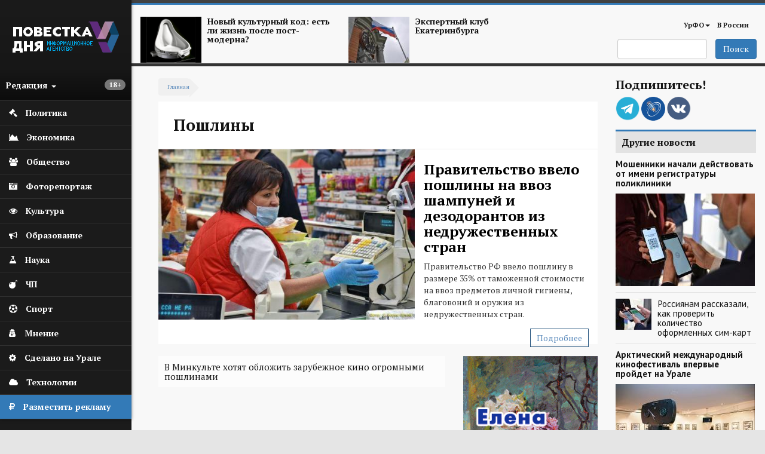

--- FILE ---
content_type: text/html; charset=utf-8
request_url: https://agenda-u.org/tags/poshliny
body_size: 44152
content:
<!DOCTYPE html>
<html lang="ru" dir="ltr"
  xmlns:og="https://ogp.me/ns#">
<head>
  <link rel="profile" href="http://www.w3.org/1999/xhtml/vocab" />
  <meta charset="utf-8">
  <meta name="viewport" content="width=device-width, initial-scale=1.0">
  <meta name="yandex-verification" content="7b4a13d73e0f4b89" />
  <meta http-equiv="Content-Type" content="text/html; charset=utf-8" />
<link rel="alternate" type="application/rss+xml" title="RSS - Пошлины" href="https://agenda-u.org/taxonomy/term/11207/feed" />
<script src="https://relap.io/api/v6/head.js?token=55_nlhKWIUu2H_z5" async="async"></script>
<link rel="shortcut icon" href="https://agenda-u.org/sites/default/files/fav.png" type="image/png" />
<link href="https://fonts.googleapis.com/css?family=PT+Sans:400,600,700&amp;subset=cyrillic" rel="stylesheet" type="text/css" />
<link href="https://fonts.googleapis.com/css?family=PT+Serif:400,700&amp;subset=cyrillic" rel="stylesheet" type="text/css" />
<meta name="generator" content="Drupal 7 (https://www.drupal.org)" />
<link rel="canonical" href="https://agenda-u.org/tags/poshliny" />
<link rel="shortlink" href="https://agenda-u.org/taxonomy/term/11207" />
<meta property="og:site_name" content="Повестка Дня" />
<meta property="og:type" content="article" />
<meta property="og:url" content="https://agenda-u.org/tags/poshliny" />
<meta property="og:title" content="Пошлины" />
<meta name="twitter:card" content="summary" />
<meta name="twitter:url" content="https://agenda-u.org/tags/poshliny" />
<meta name="twitter:title" content="Пошлины" />
<meta name="dcterms.title" content="Пошлины" />
<meta name="dcterms.type" content="Text" />
<meta name="dcterms.format" content="text/html" />
<meta name="dcterms.identifier" content="https://agenda-u.org/tags/poshliny" />
  <title>Пошлины | Повестка Дня</title>
  <link type="text/css" rel="stylesheet" href="https://agenda-u.org/sites/default/files/css/css_lQaZfjVpwP_oGNqdtWCSpJT1EMqXdMiU84ekLLxQnc4.css" media="all" />
<link type="text/css" rel="stylesheet" href="https://agenda-u.org/sites/default/files/css/css_YmuMqUm--85MDg6GF8xFt60xnxOSYeKArfr5yk0-sVc.css" media="all" />
<link type="text/css" rel="stylesheet" href="https://agenda-u.org/sites/default/files/css/css_DFpy4IbPE_bJEEmy5Ynr8ppwHxqt_JT078n5loaAFs8.css" media="all" />
<link type="text/css" rel="stylesheet" href="/sites/default/files/bootstrap-3.4.1-dist/css/bootstrap.min.css" media="all" />
<link type="text/css" rel="stylesheet" href="https://cdn.jsdelivr.net/npm/@unicorn-fail/drupal-bootstrap-styles@0.0.2/dist/3.3.1/7.x-3.x/drupal-bootstrap.min.css" media="all" />
<link type="text/css" rel="stylesheet" href="https://agenda-u.org/sites/default/files/css/css_iy_tZXCmGRRbV4HbQtQ1uQ2OBO37-ptbbOua7dCa_Fw.css" media="all" />
  <!-- HTML5 element support for IE6-8 -->
  <!--[if lt IE 9]>
    <script src="https://cdn.jsdelivr.net/html5shiv/3.7.3/html5shiv-printshiv.min.js"></script>
  <![endif]-->
  <script src="//code.jquery.com/jquery-2.2.4.min.js"></script>
<script>window.jQuery || document.write("<script src='/sites/all/modules/jquery_update/replace/jquery/2.2/jquery.min.js'>\x3C/script>")</script>
<script src="https://agenda-u.org/sites/default/files/js/js_GOikDsJOX04Aww72M-XK1hkq4qiL_1XgGsRdkL0XlDo.js"></script>
<script src="https://agenda-u.org/sites/default/files/js/js_onbE0n0cQY6KTDQtHO_E27UBymFC-RuqypZZ6Zxez-o.js"></script>
<script src="/sites/default/files/bootstrap-3.4.1-dist/js/bootstrap.min.js"></script>
<script src="https://agenda-u.org/sites/default/files/js/js_gHk2gWJ_Qw_jU2qRiUmSl7d8oly1Cx7lQFrqcp3RXcI.js"></script>
<script src="https://agenda-u.org/sites/default/files/js/js_Iu6tLYS26gfPGlfutzBb8aSRgV9JPNXGsEGY9xf6e7s.js"></script>
<script src="https://agenda-u.org/sites/default/files/js/js_1cmQpnE_hBqJ3YJtKacw6wvEmm4dI888LwOvnmskdEA.js"></script>
<script>jQuery.extend(Drupal.settings, {"basePath":"\/","pathPrefix":"","setHasJsCookie":0,"ajaxPageState":{"theme":"pd","theme_token":"7-73AoVwnRlBfvMRbPUp_dnfDcE43X9UfCBrCNigorc","js":{"sites\/all\/modules\/views_infinite_scroll\/views-infinite-scroll.js":1,"0":1,"sites\/all\/themes\/bootstrap\/js\/bootstrap.js":1,"\/\/code.jquery.com\/jquery-2.2.4.min.js":1,"1":1,"misc\/jquery-extend-3.4.0.js":1,"misc\/jquery-html-prefilter-3.5.0-backport.js":1,"misc\/jquery.once.js":1,"misc\/drupal.js":1,"sites\/all\/modules\/jquery_update\/js\/jquery_browser.js":1,"misc\/form-single-submit.js":1,"\/sites\/default\/files\/bootstrap-3.4.1-dist\/js\/bootstrap.min.js":1,"sites\/all\/modules\/entityreference\/js\/entityreference.js":1,"public:\/\/languages\/ru_vN59hey1xKYOEGnt1CDWwPGLV27VpCrP9bf9MJnwVH4.js":1,"sites\/all\/libraries\/colorbox\/jquery.colorbox-min.js":1,"sites\/all\/modules\/colorbox\/js\/colorbox.js":1,"sites\/all\/modules\/colorbox\/styles\/default\/colorbox_style.js":1,"sites\/all\/themes\/pd\/js\/main.js":1},"css":{"modules\/system\/system.base.css":1,"modules\/field\/theme\/field.css":1,"modules\/node\/node.css":1,"sites\/all\/modules\/views\/css\/views.css":1,"sites\/all\/modules\/ckeditor\/css\/ckeditor.css":1,"sites\/all\/modules\/colorbox\/styles\/default\/colorbox_style.css":1,"sites\/all\/modules\/ctools\/css\/ctools.css":1,"\/sites\/default\/files\/bootstrap-3.4.1-dist\/css\/bootstrap.min.css":1,"https:\/\/cdn.jsdelivr.net\/npm\/@unicorn-fail\/drupal-bootstrap-styles@0.0.2\/dist\/3.3.1\/7.x-3.x\/drupal-bootstrap.min.css":1,"sites\/all\/themes\/pd\/font-awesome\/css\/font-awesome.css":1,"sites\/all\/themes\/pd\/css\/basecss.css":1,"sites\/all\/themes\/pd\/css\/style.css":1}},"colorbox":{"opacity":"0.85","current":"{current} \u0438\u0437 {total}","previous":"\u00ab \u041f\u0440\u0435\u0434\u044b\u0434\u0443\u0449\u0438\u0439","next":"\u0421\u043b\u0435\u0434\u0443\u044e\u0449\u0438\u0439 \u00bb","close":"\u0417\u0430\u043a\u0440\u044b\u0442\u044c","maxWidth":"98%","maxHeight":"98%","fixed":true,"mobiledetect":true,"mobiledevicewidth":"480px","file_public_path":"\/sites\/default\/files","specificPagesDefaultValue":"admin*\nimagebrowser*\nimg_assist*\nimce*\nnode\/add\/*\nnode\/*\/edit\nprint\/*\nprintpdf\/*\nsystem\/ajax\nsystem\/ajax\/*"},"views_infinite_scroll":{"img_path":"https:\/\/agenda-u.org\/sites\/all\/modules\/views_infinite_scroll\/images\/ajax-loader.gif","scroll_threshold":200},"urlIsAjaxTrusted":{"\/search":true},"bootstrap":{"anchorsFix":1,"anchorsSmoothScrolling":1,"formHasError":1,"popoverEnabled":1,"popoverOptions":{"animation":1,"html":0,"placement":"right","selector":"","trigger":"click","triggerAutoclose":1,"title":"","content":"","delay":0,"container":"body"},"tooltipEnabled":1,"tooltipOptions":{"animation":1,"html":0,"placement":"auto left","selector":"","trigger":"hover focus","delay":0,"container":"body"}}});</script>
  
</head>
<body class="html not-front not-logged-in two-sidebars page-taxonomy page-taxonomy-term page-taxonomy-term- page-taxonomy-term-11207">
  <div id="skip-link">
    <a href="#main-content" class="element-invisible element-focusable">Перейти к основному содержанию</a>
  </div>
    

<div class="wrapper-body">
<aside>
<div id="sidebar-left">
  <nav role="navigation"> <!--левое меню -->
   <div class="navbar navbar-default" >
     <div class="collapse navbar-collapse" > <!--/*скрываем в мобильной версии*/-->
       <ul class="nav " id="side-menu">
          <li class="nav-header">




       	      <div class="block m-t-xs logo" >
           <a  href="/" title="Главная">
            <img src="https://agenda-u.org/sites/default/files/pd_2.png" alt="Главная" />
           </a>
         </div>
		
                  <span class="block vozrast"> <span class="badge  pull-right"><p>18+</p>
</span></span>

        <div class="dropdown">
  		  <a class="text-muted block menu-redakciya dropdown-toggle" data-toggle="dropdown" >Редакция <b class="caret"></b></a>
        <ul class="dropdown-menu animated fadeInRight m-t-xs" id="menu-left-top">
          <li><a href="/%D0%BE-%D1%80%D0%B5%D0%B4%D0%B0%D0%BA%D1%86%D0%B8%D0%B8">О редакции</a></li>
          <li><a href="/contact">Сообщить новость</a></li>
          <li><a href="/%D0%B2%D0%B0%D0%BA%D0%B0%D0%BD%D1%81%D0%B8%D0%B8">Вакансии</a></li>
          <li><a href="/%D1%80%D0%B0%D0%B7%D0%BC%D0%B5%D1%89%D0%B5%D0%BD%D0%B8%D0%B5-%D1%80%D0%B5%D0%BA%D0%BB%D0%B0%D0%BC%D1%8B">Реклама</a></li>
          <li class="divider"></li>
          <li><a href="/%D0%BA%D0%BE%D0%BD%D1%82%D0%B0%D0%BA%D1%82%D1%8B">Контакты</a></li>
        </ul>



       </div>
     </li>
                

  


  
      
          <li>
<a href="/%D0%BF%D0%BE%D0%BB%D0%B8%D1%82%D0%B8%D0%BA%D0%B0">
  <span class="fa icon fa-gavel"></span>  <span class="nav-label">Политика</span>
  </a>
</li>
	 
          <li>
<a href="/%D1%8D%D0%BA%D0%BE%D0%BD%D0%BE%D0%BC%D0%B8%D0%BA%D0%B0">
  <span class="fa icon fa-area-chart"></span>  <span class="nav-label">Экономика</span>
  </a>
</li>
	 
          <li>
<a href="/%D0%BE%D0%B1%D1%89%D0%B5%D1%81%D1%82%D0%B2%D0%BE">
   <span class="fa icon fa-users"></span>  <span class="nav-label">Общество</span>
  </a>
</li>
	 
          <li>
<a href="/fotohronika">
  <span class="fa icon fa-camera-retro" aria-hidden="true"></span>    <span class="nav-label">Фоторепортаж</span>
  </a>
</li>
	 
          <li>
<a href="/%D0%BA%D1%83%D0%BB%D1%8C%D1%82%D1%83%D1%80%D0%B0-0">
  <span class="fa icon fa-eye "></span>  <span class="nav-label">Культура</span>
  </a>
</li>
	 
          <li>
<a href="/%D0%BE%D0%B1%D1%80%D0%B0%D0%B7%D0%BE%D0%B2%D0%B0%D0%BD%D0%B8%D0%B5">
  <span class="icon fa fa-bullhorn"></span>  <span class="nav-label">Образование</span>
  </a>
</li>
	 
          <li>
<a href="/%D0%BD%D0%B0%D1%83%D0%BA%D0%B0">
   <span class="fa icon fa-flask"></span>  <span class="nav-label">Наука</span>
  </a>
</li>
	 
          <li>
<a href="/%D0%BF%D1%80%D0%BE%D0%B8%D1%81%D1%88%D0%B5%D1%81%D1%82%D0%B2%D0%B8%D1%8F">
  <span class="icon fa fa-bomb"></span>  <span class="nav-label">ЧП</span>
  </a>
</li>
	 
          <li>
<a href="/%D1%81%D0%BF%D0%BE%D1%80%D1%82">
  <span class="fa icon fa-futbol-o"></span>  <span class="nav-label">Спорт</span>
  </a>
</li>
	 
          <li>
<a href="/%D0%BC%D0%BD%D0%B5%D0%BD%D0%B8%D0%B5">
  <span class="fa icon fa-user-secret"></span>  <span class="nav-label">Мнение</span>
  </a>
</li>
	 
          <li>
<a href="/sdelano-na-urale">
  <span class="fa icon fa-cog"></span>  <span class="nav-label">Сделано на Урале</span>
  </a>
</li>
	 
          <li>
<a href="/%D1%80%D0%B5%D0%B7%D0%B5%D1%80%D0%B2-1">
   <span class="fa icon fa-cloud"></span>  <span class="nav-label">Технологии</span>
  </a>
</li>
	 
      


  


    <li class="green-link"><a href="/%D1%80%D0%B0%D0%B7%D0%BC%D0%B5%D1%89%D0%B5%D0%BD%D0%B8%D0%B5-%D1%80%D0%B5%D0%BA%D0%BB%D0%B0%D0%BC%D1%8B">
            <span class="fa icon fa-rouble"></span>
            <span class="nav-label">Разместить рекламу</span>            
        </a>
    </li>

        </ul>
  </div>
 </div>
</nav>
    <!--<div class="reklama">  <img class="img-responsive" src="/img/amway.jpg" alt="amway"></div>-->
</div>
</aside>




<div id="page-wrapper" class="gray-bg" >
 <div class="container-fluid">

   <div class="row header"><!--шапка-->
     <div class="col-xs-12 col-sm-12 col-md-12 col-lg-12 color-bar-1"></div>
     <div class="col-xs-12 col-sm-12 col-md-12 col-lg-12 color-bar-2 color-bg"></div>

     <div class="hidden-xs col-sm-7 col-md-8 col-lg-8 ">

                     <div class="region region-header-news">
    <section id="block-views-news-header-block" class="block block-views clearfix">

      
  <div class="view view-news-header view-id-news_header view-display-id-block view-dom-id-9b197203fea8ac6926cd984683767394">
        
  
  
      <div class="view-content">
        <div class="views-row views-row-1 views-row-odd views-row-first col-sm-6 header-news">
      
  <div>        <span class="pull-left "><a href="/tags/postmodern"><img class="img-responsive" src="https://agenda-u.org/sites/default/files/styles/anons-85/public/image_2.png?itok=qGszQfox" width="112" height="84" alt="" /></a></span>  </div>  
  <div>        <span class="h5"><a href="/tags/postmodern">Новый культурный код: есть ли жизнь после пост-модерна?</a></span>  </div>  </div>
  <div class="views-row views-row-2 views-row-even views-row-last col-sm-6 header-news">
      
  <div>        <span class="pull-left "><a href="/tags/ekspertnyy-klub-ekaterinburga"><img class="img-responsive" src="https://agenda-u.org/sites/default/files/styles/anons-85/public/yar_5921_0.jpg?itok=k4XVymcm" width="112" height="84" alt="" /></a></span>  </div>  
  <div>        <span class="h5"><a href="/tags/ekspertnyy-klub-ekaterinburga">Экспертный клуб Екатеринбурга</a></span>  </div>  </div>
    </div>
  
  
  
  
  
  
</div>
</section>
  </div>
      
     </div>
     <div class="col-xs-2 hidden-lg hidden-md hidden-sm">
         <div class="navbar-header">
            <button type="button" class="navbar-toggle" data-toggle="collapse" data-target="#navbar-collapse-1" />
            <span class="sr-only">Мобильное меню</span>
            <span class="fa fa-bars"></span>
        </div>
      </div>
     <div class="col-xs-12  hidden-lg hidden-md hidden-sm">
        <div class="collapse navbar-collapse" id="navbar-collapse-1"> <!--/*скрываем в мобильной версии*/-->

               <ul class="nav " id="side-menu">
				


  
      
          <li>
<a href="/%D0%BF%D0%BE%D0%BB%D0%B8%D1%82%D0%B8%D0%BA%D0%B0">
    <span class="nav-label">Политика</span>
  </a>
</li>
	 
          <li>
<a href="/%D1%8D%D0%BA%D0%BE%D0%BD%D0%BE%D0%BC%D0%B8%D0%BA%D0%B0">
    <span class="nav-label">Экономика</span>
  </a>
</li>
	 
          <li>
<a href="/%D0%BE%D0%B1%D1%89%D0%B5%D1%81%D1%82%D0%B2%D0%BE">
    <span class="nav-label">Общество</span>
  </a>
</li>
	 
          <li>
<a href="/fotohronika">
    <span class="nav-label">Фоторепортаж</span>
  </a>
</li>
	 
          <li>
<a href="/%D0%BA%D1%83%D0%BB%D1%8C%D1%82%D1%83%D1%80%D0%B0-0">
    <span class="nav-label">Культура</span>
  </a>
</li>
	 
          <li>
<a href="/%D0%BE%D0%B1%D1%80%D0%B0%D0%B7%D0%BE%D0%B2%D0%B0%D0%BD%D0%B8%D0%B5">
    <span class="nav-label">Образование</span>
  </a>
</li>
	 
          <li>
<a href="/%D0%BD%D0%B0%D1%83%D0%BA%D0%B0">
    <span class="nav-label">Наука</span>
  </a>
</li>
	 
          <li>
<a href="/%D0%BF%D1%80%D0%BE%D0%B8%D1%81%D1%88%D0%B5%D1%81%D1%82%D0%B2%D0%B8%D1%8F">
    <span class="nav-label">ЧП</span>
  </a>
</li>
	 
          <li>
<a href="/%D1%81%D0%BF%D0%BE%D1%80%D1%82">
    <span class="nav-label">Спорт</span>
  </a>
</li>
	 
          <li>
<a href="/%D0%BC%D0%BD%D0%B5%D0%BD%D0%B8%D0%B5">
    <span class="nav-label">Мнение</span>
  </a>
</li>
	 
          <li>
<a href="/sdelano-na-urale">
    <span class="nav-label">Сделано на Урале</span>
  </a>
</li>
	 
          <li>
<a href="/%D1%80%D0%B5%D0%B7%D0%B5%D1%80%D0%B2-1">
    <span class="nav-label">Технологии</span>
  </a>
</li>
	 
      


  
               </ul>

         </div>
         </div>



        <!-- Main Navigation  ================================================== -->




<div class="hidden-xs col-sm-5 col-md-4 col-lg-4">

<nav class="navbar" role="navigation">
  <div class="container-fluid">

    <div class="collapse navbar-collapse" id="navbar-collapse-1">


      <ul class="nav navbar-nav navbar-right">
        
        <li class="dropdown">
          <a href="/region/%D1%81%D0%B2%D0%B5%D1%80%D0%B4%D0%BB%D0%BE%D0%B2%D1%81%D0%BA%D0%B0%D1%8F-%D0%BE%D0%B1%D0%BB%D0%B0%D1%81%D1%82%D1%8C" class="dropdown-toggle" data-toggle="dropdown">УрФО<b class="caret"></b></a>
          <ul class="dropdown-menu">
		  			<li><a href="/region/%D1%81%D0%B2%D0%B5%D1%80%D0%B4%D0%BB%D0%BE%D0%B2%D1%81%D0%BA%D0%B0%D1%8F-%D0%BE%D0%B1%D0%BB%D0%B0%D1%81%D1%82%D1%8C">Свердловская область</a></li>

            <li><a href="/region/%D0%BA%D1%83%D1%80%D0%B3%D0%B0%D0%BD%D1%81%D0%BA%D0%B0%D1%8F-%D0%BE%D0%B1%D0%BB%D0%B0%D1%81%D1%82%D1%8C">Курганская область</a></li>

            <li><a href="/region/%D1%85%D0%BC%D0%B0%D0%BE">ХМАО</a></li>
            <li><a href="/region/chelyabinskaya-oblast">Челябинская область</a></li>

          </ul>
        </li>

        <li ><a href="/region/%D1%80%D0%BE%D1%81%D1%81%D0%B8%D1%8F">В России</a></li>
              </ul>

      <!--<div class="date text-right">
          			</div>-->

    </div><!-- /.navbar-collapse -->
  </div><!-- /.container-fluid -->
</nav>


   <span class="pull-right">
                         <div class="region region-search">
    <section id="block-views-exp-search-page" class="block block-views clearfix">

      
  <form action="/search" method="get" id="views-exposed-form-search-page" accept-charset="UTF-8"><div><div class="views-exposed-form">
  <div class="views-exposed-widgets clearfix">
          <div id="edit-search-api-views-fulltext-wrapper" class="views-exposed-widget views-widget-filter-search_api_views_fulltext">
                        <div class="views-widget">
          <div class="form-item form-item-search-api-views-fulltext form-type-textfield form-group"><input class="form-control form-text" type="text" id="edit-search-api-views-fulltext" name="search_api_views_fulltext" value="" size="30" maxlength="128" /></div>        </div>
              </div>
                    <div class="views-exposed-widget views-submit-button">
      <button type="submit" id="edit-submit-search" name="" value="Поиск" class="btn btn-primary form-submit">Поиск</button>
    </div>
      </div>
</div>
</div></form>
</section>
  </div>
           </span>

</div>
</div><!-- End Header -->





<div class="contetn-block  col-xs-12 col-sm-9">

  <div id="breadcrumb" >
      <h2 class="element-invisible">Вы здесь</h2><div class="breadcrumb"><a href="/">Главная</a></div>  </div>
      
            <h1 class="page-header">Пошлины</h1>
    
      <div class="highlighted">  <div class="region region-highlighted">
    <section id="block-views-news-first-top-block-2" class="block block-views clearfix">

      
  <div class="view view-news-first-top view-id-news_first_top view-display-id-block_2 view-dom-id-896cd696c749e84cc2a67ee1f2279cdb">
        
  
  
      <div class="view-content">
        <div class="newsfirsttop">
      
          <div class="field-content col-xs-12 col-sm-7 nopadding"><a href="/news/pravitelstvo-vvelo-poshliny-na-vvoz-shampuney-i-dezodorantov-iz-nedruzhestvennyh-stran"><img class="img-responsive" src="https://agenda-u.org/sites/default/files/styles/big-image-node-anons/public/field/image/e08852cf202b8ec735776da6853d123a_600x__3_1.jpg?itok=Ku_PFWCT" width="510" height="339" alt="" /></a></div>    
          <div class="col-xs-12 col-sm-5">
<h2 class="title-topnews"><a href="/news/pravitelstvo-vvelo-poshliny-na-vvoz-shampuney-i-dezodorantov-iz-nedruzhestvennyh-stran">Правительство ввело пошлины на ввоз шампуней и дезодорантов из недружественных стран</a></h2>
<p>
	Правительство РФ ввело пошлину в размере 35% от таможенной стоимости на ввоз предметов личной гигиены, благовоний и оружия из недружественных стран.</p>
 
<span class="button hidden-xs"><a href="/news/pravitelstvo-vvelo-poshliny-na-vvoz-shampuney-i-dezodorantov-iz-nedruzhestvennyh-stran">Подробнее</a></span>
</div>    </div>
    </div>
  
  
  
  
  
  
</div>
</section>
  </div>
</div>
  

<div class="row">
  <div class=" col-xs-12 col-sm-12 col-md-8 col-lg-8  "  >
    <article class="main-container" >
        <a id="main-content"></a>

        <div class="post-content">
          <div class="region region-content">
    <section id="block-system-main" class="block block-system clearfix">

      
  <div class="term-listing-heading"><div id="taxonomy-term-11207" class="taxonomy-term vocabulary-tags">

  
  <div class="content">
      </div>

</div>
</div><div class="view view-taxanomy-views view-id-taxanomy_views view-display-id-block_1 view-dom-id-f95a0e24065d52b1fdf5cf1c1a65e41a">
        
  
  
      <div class="view-content">
        <div class="views-row views-row-1 views-row-odd views-row-first views-row-last">
    
<section class="news clearfix">


  <span class="anons-medium anons">
     <div class="image">
         <a href="/news/v-minkulte-hotyat-oblozhit-zarubezhnoe-kino-ogromnymi-poshlinami">
                    </a>
     </div>

      <div class="anons-noimg">         <a href="/news/v-minkulte-hotyat-oblozhit-zarubezhnoe-kino-ogromnymi-poshlinami">
          <h2 class="h4 title-bg noneweight">В Минкульте хотят обложить зарубежное кино огромными пошлинами</h2>
        </a>
      </div>
  </span>






</section>
  </div>
    </div>
  
      <ul class="pager pager--infinite-scroll pager--infinite-scroll-auto">
  <li class="pager__item">
      </li>
</ul>
  
  
  
  
  
</div>
</section>
  </div>
        </div>
   </article>
  </div>

      <aside class="hidden-xs hidden-sm col-md-4 col-lg-4" role="complementary">
          <div class="region region-sidebar-first">
    <section id="block-views-240-480-block" class="block block-views no-padding clearfix">

      
  <div class="view view-240-480 view-id-240_480 view-display-id-block view-dom-id-a4fd73f1f5612dfe82f8722302053429">
        
  
  
      <div class="view-content">
        <div class="views-row views-row-1 views-row-odd views-row-first views-row-last">
      
  <div class="views-field views-field-field-img">        <div class="field-content"><a href="http://www.gagarinaart.com/ "><img class="img-responsive" src="https://agenda-u.org/sites/default/files/kartina_03_02.gif" width="240" height="480" alt="" /></a></div>  </div>  </div>
    </div>
  
  
  
  
  
  
</div>
</section>
<section id="block-views-mnenie-block" class="block block-views clearfix">

      
  <div class="view view-mnenie view-id-mnenie view-display-id-block view-dom-id-6a6edd70ca552557c865d2fdb3a5f1e7">
        
  
  
      <div class="view-content">
        <div class="views-row views-row-1 views-row-odd views-row-first">
      
  <div class="views-field views-field-field-image">        <div class="field-content"><a href="https://agenda-u.org/news/u-rossii-est-pravo-byt-silnoy-eksperty-obsudili-itogi-poslaniya-prezidenta"><img class="img-responsive" src="https://agenda-u.org/sites/default/files/styles/citata/public/gagarin_3.jpg?itok=j9xNjMVV" width="180" height="180" alt="" /></a></div>  </div>  
  <div class="views-field views-field-title-1">        <span class="field-content">Анатолий Гагарин </span>  </div>  
  <div class="views-field views-field-title">        <span class="field-content"><a href="https://agenda-u.org/news/u-rossii-est-pravo-byt-silnoy-eksperty-obsudili-itogi-poslaniya-prezidenta">Результаты и цифры констатируют наши успехи, достигнутые, несмотря на всевозможные санкции и прочие «обструкции», «отмену культуры» и «отмену России» в целом</a></span>  </div>  </div>
  <div class="views-row views-row-2 views-row-even">
      
  <div class="views-field views-field-field-image">        <div class="field-content"><a href="https://agenda-u.org/news/eksperty-nashli-varianty-dialoga-biznesa-i-zakonodateley"><img class="img-responsive" src="https://agenda-u.org/sites/default/files/styles/citata/public/melihov_a_2_web.jpg?itok=MGJj8esD" width="180" height="180" alt="" /></a></div>  </div>  
  <div class="views-field views-field-title-1">        <span class="field-content">Мелихов Андрей </span>  </div>  
  <div class="views-field views-field-title">        <span class="field-content"><a href="https://agenda-u.org/news/eksperty-nashli-varianty-dialoga-biznesa-i-zakonodateley">Одна из основных проблем - бесконтрольность налоговых проверок. Проверка может длиться год, а может пять лет. Время на эти действия должно быть ограничено, бизнес должен понимать правила игры и понимать, сколько будет длиться проверка</a></span>  </div>  </div>
  <div class="views-row views-row-3 views-row-odd">
      
  <div class="views-field views-field-field-image">        <div class="field-content"><a href="https://agenda-u.org/news/eksperty-nashli-varianty-dialoga-biznesa-i-zakonodateley"><img class="img-responsive" src="https://agenda-u.org/sites/default/files/styles/citata/public/gagarin_3.jpg?itok=j9xNjMVV" width="180" height="180" alt="" /></a></div>  </div>  
  <div class="views-field views-field-title-1">        <span class="field-content">Анатолий Гагарин </span>  </div>  
  <div class="views-field views-field-title">        <span class="field-content"><a href="https://agenda-u.org/news/eksperty-nashli-varianty-dialoga-biznesa-i-zakonodateley">Нужно активно вовлекать бизнес и профильные объединения в создание новых нормативно-правовых актов, создать максимальные условия для повышения доверия между бизнесом и властью, а также выработать «шаблон», по которому будет происходить их взаимодействие</a></span>  </div>  </div>
  <div class="views-row views-row-4 views-row-even">
      
  <div class="views-field views-field-field-image">        <div class="field-content"><a href="https://agenda-u.org/news/pod-znakom-qr-koda-eksperty-rasskazali-chego-zhdat-ot-novogo-politicheskogo-sezona"><img class="img-responsive" src="https://agenda-u.org/sites/default/files/styles/citata/public/mozolin_6_1_0.jpg?itok=vdafG8d3" width="180" height="180" alt="" /></a></div>  </div>  
  <div class="views-field views-field-title-1">        <span class="field-content">Андрей Мозолин </span>  </div>  
  <div class="views-field views-field-title">        <span class="field-content"><a href="https://agenda-u.org/news/pod-znakom-qr-koda-eksperty-rasskazali-chego-zhdat-ot-novogo-politicheskogo-sezona">Я вижу одного политически ответственного игрока, который  берет на себя бремя непопулярных решений. А остальные отделываются политическим хайпом</a></span>  </div>  </div>
  <div class="views-row views-row-5 views-row-odd views-row-last">
      
  <div class="views-field views-field-field-image">        <div class="field-content"><a href="https://agenda-u.org/news/andrey-mozolin-zadacha-analitika-vstat-na-poziciyu-diversanta"><img class="img-responsive" src="https://agenda-u.org/sites/default/files/styles/citata/public/mozolin_6_1_0.jpg?itok=vdafG8d3" width="180" height="180" alt="" /></a></div>  </div>  
  <div class="views-field views-field-title-1">        <span class="field-content">Андрей Мозолин </span>  </div>  
  <div class="views-field views-field-title">        <span class="field-content"><a href="https://agenda-u.org/news/andrey-mozolin-zadacha-analitika-vstat-na-poziciyu-diversanta">Противостояние между исполнительной и представительной властью выражается всего в трех типах, когда Глава «воюет» с отдельным депутатом, группой депутатов или председателем местной думы</a></span>  </div>  </div>
    </div>
  
  
  
  
  
  
</div>
</section>
  </div>
      </aside>  <!-- /#sidebar-second -->



</div>
</div>
    <aside class="col-xs-12 col-sm-3" role="complementary">
        <div class="region region-sidebar-second">
    <section id="block-block-21" class="block block-block clearfix">

        <h2 class="block-title">Подпишитесь!</h2>
    
  <p>
        <a href="https://t.me/agendau" target="_blank"><i class="tg"></i></a>	
        <a href="http://agenda-u.livejournal.com" target="_blank"><i class="jj"></i></a>
	<a href="https://vk.com/povestka_dnya" target="_blank"><i class="vk"></i></a>

</p>
</section>
<section id="block-views-971eefe2109fe7f4a3d1cb0f5c3798ff" class="block block-views clearfix">

      
  <div class="view view-front-news-sidebar-right view-id-front_news_sidebar_right view-display-id-block_5 view-dom-id-8b50b01ab93666adb6f2a87a3bddfd41">
            <div class="view-header">
      <h4 class="title-bg">Другие новости</h4>
    </div>
  
  
  
      <div class="view-content">
      <div class="popular-posts clearfix">    <ul class="list-unstyled  clearfix">          <li class="clearfix">
<section class="clearfix anonsviews">

    <a href="/news/moshenniki-nachali-deystvovat-ot-imeni-registratury-polikliniki">
      <h4 class="paddingbigimg">Мошенники начали действовать от имени регистратуры поликлиники</h4>
          <img class="img-responsive big-image" src="https://agenda-u.org/sites/default/files/styles/big-image-node/public/field/image/4997e19d6fae3294617eff19b19f2368_1152x__2_1.jpg?itok=8fGEsmws" alt="Мошенники начали действовать от имени регистратуры поликлиники" title="Мошенники начали действовать от имени регистратуры поликлиники">
        </a>




</section>
</li>
          <li class="clearfix">
<section class="clearfix anonsviews">





  <a href="/news/rossiyanam-rasskazali-kak-proverit-kolichestvo-oformlennyh-sim-kart">
              <img src="https://agenda-u.org/sites/default/files/styles/anons-50/public/field/image/3cb14b97ddbe3015d478c7ad0711a7b4_1152x__61_1.jpg?itok=KLiCVzqQ" alt="Россиянам рассказали, как проверить количество оформленных сим-карт" title="Россиянам рассказали, как проверить количество оформленных сим-карт">
               <h4 class="nopadding noneweight">Россиянам рассказали, как проверить количество оформленных сим-карт</h4>

   </a>



</section>
</li>
          <li class="clearfix">
<section class="clearfix anonsviews">

    <a href="/news/arkticheskiy-mezhdunarodnyy-kinofestival-vpervye-proydet-na-urale">
      <h4 class="paddingbigimg">Арктический международный кинофестиваль впервые пройдет на Урале</h4>
          <img class="img-responsive big-image" src="https://agenda-u.org/sites/default/files/styles/big-image-node/public/field/image/133f433e3c1bd02d210c3ca243b9cd65_1152x__2_1.jpg?itok=ledjVb1d" alt="Арктический международный кинофестиваль впервые пройдет на Урале" title="Арктический международный кинофестиваль впервые пройдет на Урале">
        </a>




</section>
</li>
          <li class="clearfix">
<section class="clearfix anonsviews">





  <a href="/news/ekaterinburgskiy-garnizon-policii-podvel-itogi-goda">
              <img src="https://agenda-u.org/sites/default/files/styles/anons-50/public/field/image/photo_2026-01-21_20-21-49_1.jpg?itok=N6jiXTbK" alt="Екатеринбургский гарнизон полиции подвел итоги года" title="Екатеринбургский гарнизон полиции подвел итоги года">
               <h4 class="nopadding noneweight">Екатеринбургский гарнизон полиции подвел итоги года</h4>

   </a>



</section>
</li>
          <li class="clearfix">
<section class="clearfix anonsviews">

    <a href="/news/rabotu-yaselnyh-grupp-i-detskih-sadov-prodlyat-do-2000">
      <h4 class="paddingbigimg">Работу ясельных групп и детских садов продлят до 20:00</h4>
          <img class="img-responsive big-image" src="https://agenda-u.org/sites/default/files/styles/big-image-node/public/field/image/8c1ca4a843818ead2beceb157028face_1152x__8_1.jpg?itok=P65eOkmi" alt="Работу ясельных групп и детских садов продлят до 20:00" title="Работу ясельных групп и детских садов продлят до 20:00">
        </a>




</section>
</li>
          <li class="clearfix">
<section class="clearfix anonsviews">

    <a href="/news/v-etom-godu-v-sverdlovskoy-oblasti-otremontiruyut-pochti-200-km-dorog">
      <h4 class="paddingbigimg">В этом году в Свердловской области отремонтируют почти 200 км дорог</h4>
          <img class="img-responsive big-image" src="https://agenda-u.org/sites/default/files/styles/big-image-node/public/field/image/3fe76bddc1bdadaad24def333521aaa3_600x__13_1_0_0.jpg?itok=NawoSb8Z" alt="В этом году в Свердловской области отремонтируют почти 200 км дорог" title="В этом году в Свердловской области отремонтируют почти 200 км дорог">
        </a>




</section>
</li>
          <li class="clearfix">
<section class="clearfix anonsviews">

    <a href="/news/uralskie-kompanii-popali-v-reyting-luchshih-rabotodateley-strany">
      <h4 class="paddingbigimg">Уральские компании попали в рейтинг лучших работодателей страны</h4>
          <img class="img-responsive big-image" src="https://agenda-u.org/sites/default/files/styles/big-image-node/public/field/image/f81affd85ee7ff0350fc4ede9505ba8d_1152x__2_1_0_0.jpg?itok=GXJ0oTCs" alt="Уральские компании попали в рейтинг лучших работодателей страны" title="Уральские компании попали в рейтинг лучших работодателей страны">
        </a>




</section>
</li>
          <li class="clearfix">
<section class="clearfix anonsviews">

    <a href="/news/sverdlovskie-shkolniki-predstavili-innovacionnye-razrabotki-na-pervom-sammite-talantov">
      <h4 class="paddingbigimg">Свердловские школьники представили инновационные разработки на первом Саммите талантов</h4>
          <img class="img-responsive big-image" src="https://agenda-u.org/sites/default/files/styles/big-image-node/public/field/image/photo_2026-01-21_14-39-49_1.jpg?itok=syjos09M" alt="Свердловские школьники представили инновационные разработки на первом Саммите талантов" title="Свердловские школьники представили инновационные разработки на первом Саммите талантов">
        </a>




</section>
</li>
          <li class="clearfix">
<section class="clearfix anonsviews">





  <a href="/news/uralskaya-stolica-voshla-v-chisle-gorodov-s-podeshevevshey-arendoy-zhilya">
              <img src="https://agenda-u.org/sites/default/files/styles/anons-50/public/field/image/0bddf170eb1fcb9e324433d0b1fd7ff8_600x_19_1_23_1.jpg?itok=M2UhPxx3" alt="Уральская столица вошла в числе городов с подешевевшей арендой жилья " title="Уральская столица вошла в числе городов с подешевевшей арендой жилья ">
               <h4 class="nopadding noneweight">Уральская столица вошла в числе городов с подешевевшей арендой жилья </h4>

   </a>



</section>
</li>
          <li class="clearfix">
<section class="clearfix anonsviews">

    <a href="/news/uchastnikam-svo-usilyat-trudovye-garantii">
      <h4 class="paddingbigimg">Участникам СВО усилят трудовые гарантии</h4>
          <img class="img-responsive big-image" src="https://agenda-u.org/sites/default/files/styles/big-image-node/public/field/image/20190406_7814_23_1_0_25_1.jpg?itok=g9_1CCRM" alt="Участникам СВО усилят трудовые гарантии" title="Участникам СВО усилят трудовые гарантии">
        </a>




</section>
</li>
          <li class="clearfix">
<section class="clearfix anonsviews">

    <a href="/news/v-sverdlovskoy-oblasti-povysili-edinovremennuyu-vyplatu-dlya-uchastnikov-svo">
      <h4 class="paddingbigimg">В Свердловской области повысили единовременную выплату для участников СВО</h4>
          <img class="img-responsive big-image" src="https://agenda-u.org/sites/default/files/styles/big-image-node/public/field/image/f176c9c65c05cc9fc634390427e41a87_1152x__47_1.jpg?itok=IMANfDf_" alt="В Свердловской области повысили единовременную выплату для участников СВО" title="В Свердловской области повысили единовременную выплату для участников СВО">
        </a>




</section>
</li>
          <li class="clearfix">
<section class="clearfix anonsviews">





  <a href="/news/centr-sportivnyh-edinoborstv-vozvedut-v-nevyanske">
              <img src="https://agenda-u.org/sites/default/files/styles/anons-50/public/field/image/photo_2026-01-20_20-29-46_1.jpg?itok=xMUw148i" alt="Центр спортивных единоборств возведут в Невьянске" title="Центр спортивных единоборств возведут в Невьянске">
               <h4 class="nopadding noneweight">Центр спортивных единоборств возведут в Невьянске</h4>

   </a>



</section>
</li>
          <li class="clearfix">
<section class="clearfix anonsviews">

    <a href="/news/passazhiropotok-v-nachale-goda-v-sverdlovskuyu-oblast-vyros-na-10">
      <h4 class="paddingbigimg">Пассажиропоток в начале года в Свердловскую область вырос на 10%</h4>
          <img class="img-responsive big-image" src="https://agenda-u.org/sites/default/files/styles/big-image-node/public/field/image/yar_3041_0_4_1_0_0.jpg?itok=GSB6HW01" alt="Пассажиропоток в начале года в Свердловскую область вырос на 10%" title="Пассажиропоток в начале года в Свердловскую область вырос на 10%">
        </a>




</section>
</li>
          <li class="clearfix">
<section class="clearfix anonsviews">

    <a href="/news/modernizaciya-pervichnogo-zvena-zdravoohraneniya-prodolzhitsya-do-2030-goda">
      <h4 class="paddingbigimg">Модернизация первичного звена здравоохранения продолжится до 2030 года</h4>
          <img class="img-responsive big-image" src="https://agenda-u.org/sites/default/files/styles/big-image-node/public/field/image/5b55c65fb55f8287a813be31ba2bbabf_1152x_1_2_1.jpg?itok=UM0OHDaV" alt="Модернизация первичного звена здравоохранения продолжится до 2030 года" title="Модернизация первичного звена здравоохранения продолжится до 2030 года">
        </a>




</section>
</li>
          <li class="clearfix">
<section class="clearfix anonsviews">





  <a href="/news/sverdlovskuyu-oblast-na-vsyu-nedelyu-nakryl-smog">
              <img src="https://agenda-u.org/sites/default/files/styles/anons-50/public/field/image/20160405_0004_2_1_0_1_0_1_1_1_0_0_1_0_1_1_1_49_1.jpg?itok=K9i43-ay" alt="Свердловскую область на всю неделю накрыл смог" title="Свердловскую область на всю неделю накрыл смог">
               <h4 class="nopadding noneweight">Свердловскую область на всю неделю накрыл смог</h4>

   </a>



</section>
</li>
      </ul></div>    </div>
  
  
  
  
  
  
</div>
</section>
  </div>
    </aside>  <!-- /#sidebar-second -->






</div>
</div>



  <footer class="footer container">
      <div class="region region-footer">
    <section id="block-block-10" class="block block-block col-xs-12 col-sm-10 col-sm-offset-2 clearfix">

      
  <h3 style="color:#fff;">
	© 2014 - 2022 ИА «Повестка дня»</h3>

<p>
	Информационное агентство «Повестка дня» зарегистрировано в Федеральной службе по надзору в сфере связи, информационных технологий и массовых коммуникаций (Роскомнадзор) 30 октября 2014 года. Свидетельство о регистрации СМИ ИА № ФС77-59739</p>

<p>
	Настоящий ресурс может содержать материалы 18+</p>

<p>
	<a href="http://agenda-u.org/politika-konfidicialnosti">Политика конфиденциальности</a></p> 

<p> Учредитель и главный редактор: Ярков Борис Степанович
	Адрес: 620026 г. Екатеринбург, ул. К. Маркса, 12., оф.31. Тел.: 8-922-144-78-53</p> адрес электронной почты: fantom7759@mail.ru 


</section>
<section id="block-block-11" class="block block-block clearfix">

      
  <!-- Yandex.Metrika counter -->
<script type="text/javascript">
<!--//--><![CDATA[// ><!--

(function (d, w, c) {
    (w[c] = w[c] || []).push(function() {
        try {
            w.yaCounter30506582 = new Ya.Metrika({id:30506582,
                    trackLinks:true,
                    accurateTrackBounce:true});
        } catch(e) { }
    });

    var n = d.getElementsByTagName("script")[0],
        s = d.createElement("script"),
        f = function () { n.parentNode.insertBefore(s, n); };
    s.type = "text/javascript";
    s.async = true;
    s.src = (d.location.protocol == "https:" ? "https:" : "http:") + "//mc.yandex.ru/metrika/watch.js";

    if (w.opera == "[object Opera]") {
        d.addEventListener("DOMContentLoaded", f, false);
    } else { f(); }
})(document, window, "yandex_metrika_callbacks");

//--><!]]>
</script>
<noscript><div><img src="//mc.yandex.ru/watch/30506582" style="position:absolute; left:-9999px;" alt="" /></div></noscript>
<!-- /Yandex.Metrika counter -->
<!-- 18d2b3a993fb3597 -->
</section>
  </div>
  </footer>
</div>
  <script src="https://agenda-u.org/sites/default/files/js/js_eeWNS3OLrTqBCG0mg_lgNmwdhJYlGRJ6C54yxLxmnWM.js"></script>
<script>(function(w,doc) {if (!w.__utlWdgt ) {w.__utlWdgt = true;var d = doc, s = d.createElement('script'), g = 'getElementsByTagName';s.type = 'text/javascript'; s.charset='UTF-8'; s.async = true;s.src = ('https:' == w.location.protocol ? 'https' : 'http')  + '://w.uptolike.com/widgets/v1/uptolike.js';var h=d[g]('body')[0];h.appendChild(s);}})(window,document);</script>
<script src="https://agenda-u.org/sites/default/files/js/js_MRdvkC2u4oGsp5wVxBG1pGV5NrCPW3mssHxIn6G9tGE.js"></script>
</body>
</html>


--- FILE ---
content_type: application/javascript;charset=utf-8
request_url: https://w.uptolike.com/widgets/v1/version.js?cb=cb__utl_cb_share_1769074004500732
body_size: 396
content:
cb__utl_cb_share_1769074004500732('1ea92d09c43527572b24fe052f11127b');